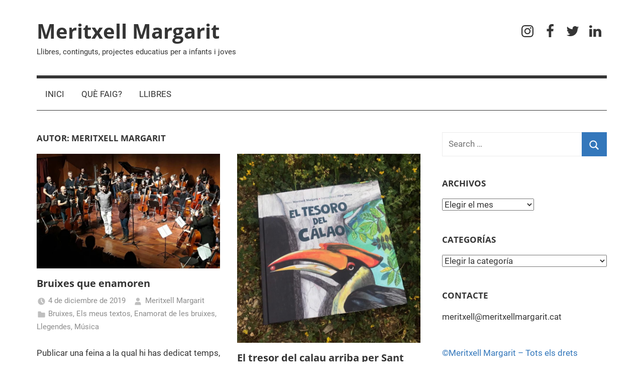

--- FILE ---
content_type: text/html; charset=UTF-8
request_url: http://meritxellmargarit.cat/index.php/author/meritxell-margarit-i-torras/
body_size: 10018
content:
<!DOCTYPE html>
<html lang="es">

<head>
<meta charset="UTF-8">
<meta name="viewport" content="width=device-width, initial-scale=1">
<link rel="profile" href="http://gmpg.org/xfn/11">

<title>Meritxell Margarit &#8211; Meritxell Margarit</title>
<link rel='dns-prefetch' href='//s.w.org' />
<link rel="alternate" type="application/rss+xml" title="Meritxell Margarit &raquo; Feed" href="http://meritxellmargarit.cat/index.php/feed/" />
<link rel="alternate" type="application/rss+xml" title="Meritxell Margarit &raquo; Feed de los comentarios" href="http://meritxellmargarit.cat/index.php/comments/feed/" />
<link rel="alternate" type="application/rss+xml" title="Meritxell Margarit &raquo; Feed de entradas de Meritxell Margarit" href="http://meritxellmargarit.cat/index.php/author/meritxell-margarit-i-torras/feed/" />
		<script type="text/javascript">
			window._wpemojiSettings = {"baseUrl":"https:\/\/s.w.org\/images\/core\/emoji\/13.0.0\/72x72\/","ext":".png","svgUrl":"https:\/\/s.w.org\/images\/core\/emoji\/13.0.0\/svg\/","svgExt":".svg","source":{"concatemoji":"http:\/\/meritxellmargarit.cat\/wp-includes\/js\/wp-emoji-release.min.js?ver=5.5.15"}};
			!function(e,a,t){var n,r,o,i=a.createElement("canvas"),p=i.getContext&&i.getContext("2d");function s(e,t){var a=String.fromCharCode;p.clearRect(0,0,i.width,i.height),p.fillText(a.apply(this,e),0,0);e=i.toDataURL();return p.clearRect(0,0,i.width,i.height),p.fillText(a.apply(this,t),0,0),e===i.toDataURL()}function c(e){var t=a.createElement("script");t.src=e,t.defer=t.type="text/javascript",a.getElementsByTagName("head")[0].appendChild(t)}for(o=Array("flag","emoji"),t.supports={everything:!0,everythingExceptFlag:!0},r=0;r<o.length;r++)t.supports[o[r]]=function(e){if(!p||!p.fillText)return!1;switch(p.textBaseline="top",p.font="600 32px Arial",e){case"flag":return s([127987,65039,8205,9895,65039],[127987,65039,8203,9895,65039])?!1:!s([55356,56826,55356,56819],[55356,56826,8203,55356,56819])&&!s([55356,57332,56128,56423,56128,56418,56128,56421,56128,56430,56128,56423,56128,56447],[55356,57332,8203,56128,56423,8203,56128,56418,8203,56128,56421,8203,56128,56430,8203,56128,56423,8203,56128,56447]);case"emoji":return!s([55357,56424,8205,55356,57212],[55357,56424,8203,55356,57212])}return!1}(o[r]),t.supports.everything=t.supports.everything&&t.supports[o[r]],"flag"!==o[r]&&(t.supports.everythingExceptFlag=t.supports.everythingExceptFlag&&t.supports[o[r]]);t.supports.everythingExceptFlag=t.supports.everythingExceptFlag&&!t.supports.flag,t.DOMReady=!1,t.readyCallback=function(){t.DOMReady=!0},t.supports.everything||(n=function(){t.readyCallback()},a.addEventListener?(a.addEventListener("DOMContentLoaded",n,!1),e.addEventListener("load",n,!1)):(e.attachEvent("onload",n),a.attachEvent("onreadystatechange",function(){"complete"===a.readyState&&t.readyCallback()})),(n=t.source||{}).concatemoji?c(n.concatemoji):n.wpemoji&&n.twemoji&&(c(n.twemoji),c(n.wpemoji)))}(window,document,window._wpemojiSettings);
		</script>
		<style type="text/css">
img.wp-smiley,
img.emoji {
	display: inline !important;
	border: none !important;
	box-shadow: none !important;
	height: 1em !important;
	width: 1em !important;
	margin: 0 .07em !important;
	vertical-align: -0.1em !important;
	background: none !important;
	padding: 0 !important;
}
</style>
	<link rel='stylesheet' id='mercia-custom-fonts-css'  href='http://meritxellmargarit.cat/wp-content/themes/mercia/assets/css/custom-fonts.css?ver=20180413' type='text/css' media='all' />
<link rel='stylesheet' id='wp-block-library-css'  href='http://meritxellmargarit.cat/wp-includes/css/dist/block-library/style.min.css?ver=5.5.15' type='text/css' media='all' />
<link rel='stylesheet' id='mercia-stylesheet-css'  href='http://meritxellmargarit.cat/wp-content/themes/mercia/style.css?ver=1.7.1' type='text/css' media='all' />
<script type='text/javascript' src='http://meritxellmargarit.cat/wp-includes/js/jquery/jquery.js?ver=1.12.4-wp' id='jquery-core-js'></script>
<script type='text/javascript' src='http://meritxellmargarit.cat/wp-content/themes/mercia/assets/js/svgxuse.min.js?ver=1.2.6' id='svgxuse-js'></script>
<link rel="https://api.w.org/" href="http://meritxellmargarit.cat/index.php/wp-json/" /><link rel="alternate" type="application/json" href="http://meritxellmargarit.cat/index.php/wp-json/wp/v2/users/2" /><link rel="EditURI" type="application/rsd+xml" title="RSD" href="http://meritxellmargarit.cat/xmlrpc.php?rsd" />
<link rel="wlwmanifest" type="application/wlwmanifest+xml" href="http://meritxellmargarit.cat/wp-includes/wlwmanifest.xml" /> 
<meta name="generator" content="WordPress 5.5.15" />
<link rel="icon" href="http://meritxellmargarit.cat/wp-content/uploads/2020/07/cropped-5504af30-ebd8-473f-bb1a-4e1ba9c56013-2-5-32x32.jpg" sizes="32x32" />
<link rel="icon" href="http://meritxellmargarit.cat/wp-content/uploads/2020/07/cropped-5504af30-ebd8-473f-bb1a-4e1ba9c56013-2-5-192x192.jpg" sizes="192x192" />
<link rel="apple-touch-icon" href="http://meritxellmargarit.cat/wp-content/uploads/2020/07/cropped-5504af30-ebd8-473f-bb1a-4e1ba9c56013-2-5-180x180.jpg" />
<meta name="msapplication-TileImage" content="http://meritxellmargarit.cat/wp-content/uploads/2020/07/cropped-5504af30-ebd8-473f-bb1a-4e1ba9c56013-2-5-270x270.jpg" />
</head>

<body class="archive author author-meritxell-margarit-i-torras author-2 wp-embed-responsive blog-grid-layout">

	<a class="skip-link screen-reader-text" href="#content">Skip to content</a>

	
	<div id="page" class="hfeed site">

		
		<header id="masthead" class="site-header clearfix" role="banner">

			<div class="header-main container clearfix">

				<div id="logo" class="site-branding clearfix">

										
			<p class="site-title"><a href="http://meritxellmargarit.cat/" rel="home">Meritxell Margarit</a></p>

							
			<p class="site-description">Llibres, continguts, projectes educatius per a infants i joves</p>

		
				</div><!-- .site-branding -->

				
	<div id="header-social-icons" class="header-social-menu mercia-social-menu clearfix">

		<ul id="menu-icones-socials" class="social-icons-menu"><li id="menu-item-253" class="menu-item menu-item-type-custom menu-item-object-custom menu-item-253"><a href="https://www.instagram.com/meritxell_margarit/"><span class="screen-reader-text">Instagram</span><svg class="icon icon-instagram" aria-hidden="true" role="img"> <use xlink:href="http://meritxellmargarit.cat/wp-content/themes/mercia/assets/icons/social-icons.svg#icon-instagram"></use> </svg></a></li>
<li id="menu-item-254" class="menu-item menu-item-type-custom menu-item-object-custom menu-item-254"><a href="https://www.facebook.com/meritxellmargaritbooks"><span class="screen-reader-text">Facebook</span><svg class="icon icon-facebook" aria-hidden="true" role="img"> <use xlink:href="http://meritxellmargarit.cat/wp-content/themes/mercia/assets/icons/social-icons.svg#icon-facebook"></use> </svg></a></li>
<li id="menu-item-255" class="menu-item menu-item-type-custom menu-item-object-custom menu-item-255"><a href="https://twitter.com/mmargarit"><span class="screen-reader-text">twitter</span><svg class="icon icon-twitter" aria-hidden="true" role="img"> <use xlink:href="http://meritxellmargarit.cat/wp-content/themes/mercia/assets/icons/social-icons.svg#icon-twitter"></use> </svg></a></li>
<li id="menu-item-256" class="menu-item menu-item-type-custom menu-item-object-custom menu-item-256"><a href="https://www.linkedin.com/in/meritxellmargarit/"><span class="screen-reader-text">Linkedin</span><svg class="icon icon-linkedin" aria-hidden="true" role="img"> <use xlink:href="http://meritxellmargarit.cat/wp-content/themes/mercia/assets/icons/social-icons.svg#icon-linkedin"></use> </svg></a></li>
</ul>
	</div>


			</div><!-- .header-main -->

			

	<div id="main-navigation-wrap" class="primary-navigation-wrap">

		
		<button class="primary-menu-toggle menu-toggle" aria-controls="primary-menu" aria-expanded="false">
			<svg class="icon icon-menu" aria-hidden="true" role="img"> <use xlink:href="http://meritxellmargarit.cat/wp-content/themes/mercia/assets/icons/genericons-neue.svg#menu"></use> </svg><svg class="icon icon-close" aria-hidden="true" role="img"> <use xlink:href="http://meritxellmargarit.cat/wp-content/themes/mercia/assets/icons/genericons-neue.svg#close"></use> </svg>			<span class="menu-toggle-text">Menu</span>
		</button>

		<div class="primary-navigation">

			<nav id="site-navigation" class="main-navigation" role="navigation" aria-label="Primary Menu">

				<ul id="primary-menu" class="menu"><li id="menu-item-259" class="menu-item menu-item-type-custom menu-item-object-custom menu-item-home menu-item-259"><a href="http://meritxellmargarit.cat">INICI</a></li>
<li id="menu-item-258" class="menu-item menu-item-type-post_type menu-item-object-page menu-item-258"><a href="http://meritxellmargarit.cat/index.php/que-faig/">QUÈ FAIG?</a></li>
<li id="menu-item-257" class="menu-item menu-item-type-post_type menu-item-object-page menu-item-257"><a href="http://meritxellmargarit.cat/index.php/llibres/">LLIBRES</a></li>
</ul>			</nav><!-- #site-navigation -->

		</div><!-- .primary-navigation -->

	</div>



		</header><!-- #masthead -->

		
	<div id="content" class="site-content container clearfix">

		<section id="primary" class="content-archive content-area">
			<main id="main" class="site-main" role="main">

			
				<header class="page-header">

					<h1 class="archive-title">Autor: <span>Meritxell Margarit</span></h1>					
				</header><!-- .page-header -->

				<div class="post-wrapper">

				
<article id="post-14" class="post-14 post type-post status-publish format-standard has-post-thumbnail hentry category-bruixes category-els-meus-textos category-enamorat-de-les-bruixes category-llegendes category-musica">

	
			<div class="post-image">
				<a class="wp-post-image-link" href="http://meritxellmargarit.cat/index.php/2019/12/04/bruixes-que-enamoren/" rel="bookmark">
					<img width="840" height="525" src="http://meritxellmargarit.cat/wp-content/uploads/2019/12/74352877_10158152078366535_5277768779554619392_o-840x525.jpg" class="attachment-post-thumbnail size-post-thumbnail wp-post-image" alt="" loading="lazy" srcset="http://meritxellmargarit.cat/wp-content/uploads/2019/12/74352877_10158152078366535_5277768779554619392_o-840x525.jpg 840w, http://meritxellmargarit.cat/wp-content/uploads/2019/12/74352877_10158152078366535_5277768779554619392_o-200x125.jpg 200w, http://meritxellmargarit.cat/wp-content/uploads/2019/12/74352877_10158152078366535_5277768779554619392_o-440x275.jpg 440w" sizes="(max-width: 840px) 100vw, 840px" />				</a>
			</div>

		
	<div class="post-content">

		<header class="entry-header">

			<h2 class="entry-title"><a href="http://meritxellmargarit.cat/index.php/2019/12/04/bruixes-que-enamoren/" rel="bookmark">Bruixes que enamoren</a></h2>
			<div class="entry-meta"><span class="meta-date"><svg class="icon icon-time" aria-hidden="true" role="img"> <use xlink:href="http://meritxellmargarit.cat/wp-content/themes/mercia/assets/icons/genericons-neue.svg#time"></use> </svg><a href="http://meritxellmargarit.cat/index.php/2019/12/04/bruixes-que-enamoren/" title="18:00" rel="bookmark"><time class="entry-date published updated" datetime="2019-12-04T18:00:00+00:00">4 de diciembre de 2019</time></a></span><span class="meta-author"> <svg class="icon icon-user" aria-hidden="true" role="img"> <use xlink:href="http://meritxellmargarit.cat/wp-content/themes/mercia/assets/icons/genericons-neue.svg#user"></use> </svg><span class="author vcard"><a class="url fn n" href="http://meritxellmargarit.cat/index.php/author/meritxell-margarit-i-torras/" title="View all posts by Meritxell Margarit" rel="author">Meritxell Margarit</a></span></span><span class="meta-category"> <svg class="icon icon-category" aria-hidden="true" role="img"> <use xlink:href="http://meritxellmargarit.cat/wp-content/themes/mercia/assets/icons/genericons-neue.svg#category"></use> </svg><a href="http://meritxellmargarit.cat/index.php/category/bruixes/" rel="category tag">Bruixes</a>, <a href="http://meritxellmargarit.cat/index.php/category/els-meus-textos/" rel="category tag">Els meus textos</a>, <a href="http://meritxellmargarit.cat/index.php/category/enamorat-de-les-bruixes/" rel="category tag">Enamorat de les bruixes</a>, <a href="http://meritxellmargarit.cat/index.php/category/llegendes/" rel="category tag">Llegendes</a>, <a href="http://meritxellmargarit.cat/index.php/category/musica/" rel="category tag">Música</a></span></div>
		</header><!-- .entry-header -->

		<div class="entry-content entry-excerpt clearfix">
			<p>Publicar una feina a la qual hi has dedicat temps, esforç i il·lusió sempre omple. És com si t&#8217;haguessis empassat un núvol de satisfacció, que eixampla les parets abdominals sense embafar. I et fa sentir</p>
			
			<a href="http://meritxellmargarit.cat/index.php/2019/12/04/bruixes-que-enamoren/" class="more-link">Continue reading</a>

				</div><!-- .entry-content -->

	</div>

</article>

<article id="post-16" class="post-16 post type-post status-publish format-standard has-post-thumbnail hentry category-animals category-calau-bicorne category-el-meu-millor-no-amic category-el-tresor-del-calau category-el-viatge-de-lunai category-els-meus-llibres category-natura">

	
			<div class="post-image">
				<a class="wp-post-image-link" href="http://meritxellmargarit.cat/index.php/2019/05/21/el-tresor-del-calau-arriba-per-sant-jordi/" rel="bookmark">
					<img width="509" height="525" src="http://meritxellmargarit.cat/wp-content/uploads/2019/05/95086f91-7c4f-4868-b436-9afb21bf5d27.jpg" class="attachment-post-thumbnail size-post-thumbnail wp-post-image" alt="" loading="lazy" srcset="http://meritxellmargarit.cat/wp-content/uploads/2019/05/95086f91-7c4f-4868-b436-9afb21bf5d27.jpg 993w, http://meritxellmargarit.cat/wp-content/uploads/2019/05/95086f91-7c4f-4868-b436-9afb21bf5d27-291x300.jpg 291w, http://meritxellmargarit.cat/wp-content/uploads/2019/05/95086f91-7c4f-4868-b436-9afb21bf5d27-768x792.jpg 768w" sizes="(max-width: 509px) 100vw, 509px" />				</a>
			</div>

		
	<div class="post-content">

		<header class="entry-header">

			<h2 class="entry-title"><a href="http://meritxellmargarit.cat/index.php/2019/05/21/el-tresor-del-calau-arriba-per-sant-jordi/" rel="bookmark">El tresor del calau arriba per Sant Jordi</a></h2>
			<div class="entry-meta"><span class="meta-date"><svg class="icon icon-time" aria-hidden="true" role="img"> <use xlink:href="http://meritxellmargarit.cat/wp-content/themes/mercia/assets/icons/genericons-neue.svg#time"></use> </svg><a href="http://meritxellmargarit.cat/index.php/2019/05/21/el-tresor-del-calau-arriba-per-sant-jordi/" title="17:54" rel="bookmark"><time class="entry-date published updated" datetime="2019-05-21T17:54:00+00:00">21 de mayo de 2019</time></a></span><span class="meta-author"> <svg class="icon icon-user" aria-hidden="true" role="img"> <use xlink:href="http://meritxellmargarit.cat/wp-content/themes/mercia/assets/icons/genericons-neue.svg#user"></use> </svg><span class="author vcard"><a class="url fn n" href="http://meritxellmargarit.cat/index.php/author/meritxell-margarit-i-torras/" title="View all posts by Meritxell Margarit" rel="author">Meritxell Margarit</a></span></span><span class="meta-category"> <svg class="icon icon-category" aria-hidden="true" role="img"> <use xlink:href="http://meritxellmargarit.cat/wp-content/themes/mercia/assets/icons/genericons-neue.svg#category"></use> </svg><a href="http://meritxellmargarit.cat/index.php/category/animals/" rel="category tag">Animals</a>, <a href="http://meritxellmargarit.cat/index.php/category/calau-bicorne/" rel="category tag">Calau bicorne</a>, <a href="http://meritxellmargarit.cat/index.php/category/el-meu-millor-no-amic/" rel="category tag">El meu millor no amic</a>, <a href="http://meritxellmargarit.cat/index.php/category/el-tresor-del-calau/" rel="category tag">El tresor del calau</a>, <a href="http://meritxellmargarit.cat/index.php/category/el-viatge-de-lunai/" rel="category tag">El viatge de l'Unai</a>, <a href="http://meritxellmargarit.cat/index.php/category/els-meus-llibres/" rel="category tag">Els meus llibres</a>, <a href="http://meritxellmargarit.cat/index.php/category/natura/" rel="category tag">Natura</a></span></div>
		</header><!-- .entry-header -->

		<div class="entry-content entry-excerpt clearfix">
			<p>  Fa dies que el tenim entre nosaltres. El tresor del calau va sortir d&#8217;impremta pocs dies abans de Sant Jordi. De fet, tan poc abans que vam arribar a témer que no el tindríem</p>
			
			<a href="http://meritxellmargarit.cat/index.php/2019/05/21/el-tresor-del-calau-arriba-per-sant-jordi/" class="more-link">Continue reading</a>

				</div><!-- .entry-content -->

	</div>

</article>

<article id="post-17" class="post-17 post type-post status-publish format-standard has-post-thumbnail hentry category-amaia category-arbres category-banyoles category-educacio-mediambiental category-jocs category-laventura-daprendre category-natura">

	
			<div class="post-image">
				<a class="wp-post-image-link" href="http://meritxellmargarit.cat/index.php/2019/04/15/el-missatge-dels-arbres/" rel="bookmark">
					<img width="700" height="525" src="http://meritxellmargarit.cat/wp-content/uploads/2019/04/Elmissatgedelsarbres2.jpg" class="attachment-post-thumbnail size-post-thumbnail wp-post-image" alt="" loading="lazy" srcset="http://meritxellmargarit.cat/wp-content/uploads/2019/04/Elmissatgedelsarbres2.jpg 1024w, http://meritxellmargarit.cat/wp-content/uploads/2019/04/Elmissatgedelsarbres2-300x225.jpg 300w, http://meritxellmargarit.cat/wp-content/uploads/2019/04/Elmissatgedelsarbres2-768x576.jpg 768w" sizes="(max-width: 700px) 100vw, 700px" />				</a>
			</div>

		
	<div class="post-content">

		<header class="entry-header">

			<h2 class="entry-title"><a href="http://meritxellmargarit.cat/index.php/2019/04/15/el-missatge-dels-arbres/" rel="bookmark">El missatge dels arbres</a></h2>
			<div class="entry-meta"><span class="meta-date"><svg class="icon icon-time" aria-hidden="true" role="img"> <use xlink:href="http://meritxellmargarit.cat/wp-content/themes/mercia/assets/icons/genericons-neue.svg#time"></use> </svg><a href="http://meritxellmargarit.cat/index.php/2019/04/15/el-missatge-dels-arbres/" title="18:07" rel="bookmark"><time class="entry-date published updated" datetime="2019-04-15T18:07:00+00:00">15 de abril de 2019</time></a></span><span class="meta-author"> <svg class="icon icon-user" aria-hidden="true" role="img"> <use xlink:href="http://meritxellmargarit.cat/wp-content/themes/mercia/assets/icons/genericons-neue.svg#user"></use> </svg><span class="author vcard"><a class="url fn n" href="http://meritxellmargarit.cat/index.php/author/meritxell-margarit-i-torras/" title="View all posts by Meritxell Margarit" rel="author">Meritxell Margarit</a></span></span><span class="meta-category"> <svg class="icon icon-category" aria-hidden="true" role="img"> <use xlink:href="http://meritxellmargarit.cat/wp-content/themes/mercia/assets/icons/genericons-neue.svg#category"></use> </svg><a href="http://meritxellmargarit.cat/index.php/category/amaia/" rel="category tag">Amaia</a>, <a href="http://meritxellmargarit.cat/index.php/category/arbres/" rel="category tag">Arbres</a>, <a href="http://meritxellmargarit.cat/index.php/category/banyoles/" rel="category tag">Banyoles</a>, <a href="http://meritxellmargarit.cat/index.php/category/educacio-mediambiental/" rel="category tag">Educació mediambiental</a>, <a href="http://meritxellmargarit.cat/index.php/category/jocs/" rel="category tag">Jocs</a>, <a href="http://meritxellmargarit.cat/index.php/category/laventura-daprendre/" rel="category tag">L'aventura d'aprendre</a>, <a href="http://meritxellmargarit.cat/index.php/category/natura/" rel="category tag">Natura</a></span></div>
		</header><!-- .entry-header -->

		<div class="entry-content entry-excerpt clearfix">
			<p>Avui, surto a passejar amb l’Amaia i un parell d’amics, la Carla i l’Eloi, que tenen vuit anys, com ella. Els tres caminen atents als senyals de l’entorn. La primavera acabada d’estrenar ens obsequia amb</p>
			
			<a href="http://meritxellmargarit.cat/index.php/2019/04/15/el-missatge-dels-arbres/" class="more-link">Continue reading</a>

				</div><!-- .entry-content -->

	</div>

</article>

<article id="post-18" class="post-18 post type-post status-publish format-standard has-post-thumbnail hentry category-animals category-calau-bicorne category-el-meu-millor-no-amic category-el-tresor-del-calau category-el-viatge-de-lunai category-els-meus-llibres category-natura">

	
			<div class="post-image">
				<a class="wp-post-image-link" href="http://meritxellmargarit.cat/index.php/2019/02/02/el-tresor-del-calau/" rel="bookmark">
					<img width="840" height="474" src="http://meritxellmargarit.cat/wp-content/uploads/2019/02/Banner_calau_Cat.jpeg" class="attachment-post-thumbnail size-post-thumbnail wp-post-image" alt="" loading="lazy" srcset="http://meritxellmargarit.cat/wp-content/uploads/2019/02/Banner_calau_Cat.jpeg 940w, http://meritxellmargarit.cat/wp-content/uploads/2019/02/Banner_calau_Cat-300x169.jpeg 300w, http://meritxellmargarit.cat/wp-content/uploads/2019/02/Banner_calau_Cat-768x433.jpeg 768w" sizes="(max-width: 840px) 100vw, 840px" />				</a>
			</div>

		
	<div class="post-content">

		<header class="entry-header">

			<h2 class="entry-title"><a href="http://meritxellmargarit.cat/index.php/2019/02/02/el-tresor-del-calau/" rel="bookmark">El tresor del calau</a></h2>
			<div class="entry-meta"><span class="meta-date"><svg class="icon icon-time" aria-hidden="true" role="img"> <use xlink:href="http://meritxellmargarit.cat/wp-content/themes/mercia/assets/icons/genericons-neue.svg#time"></use> </svg><a href="http://meritxellmargarit.cat/index.php/2019/02/02/el-tresor-del-calau/" title="10:05" rel="bookmark"><time class="entry-date published updated" datetime="2019-02-02T10:05:00+00:00">2 de febrero de 2019</time></a></span><span class="meta-author"> <svg class="icon icon-user" aria-hidden="true" role="img"> <use xlink:href="http://meritxellmargarit.cat/wp-content/themes/mercia/assets/icons/genericons-neue.svg#user"></use> </svg><span class="author vcard"><a class="url fn n" href="http://meritxellmargarit.cat/index.php/author/meritxell-margarit-i-torras/" title="View all posts by Meritxell Margarit" rel="author">Meritxell Margarit</a></span></span><span class="meta-category"> <svg class="icon icon-category" aria-hidden="true" role="img"> <use xlink:href="http://meritxellmargarit.cat/wp-content/themes/mercia/assets/icons/genericons-neue.svg#category"></use> </svg><a href="http://meritxellmargarit.cat/index.php/category/animals/" rel="category tag">Animals</a>, <a href="http://meritxellmargarit.cat/index.php/category/calau-bicorne/" rel="category tag">Calau bicorne</a>, <a href="http://meritxellmargarit.cat/index.php/category/el-meu-millor-no-amic/" rel="category tag">El meu millor no amic</a>, <a href="http://meritxellmargarit.cat/index.php/category/el-tresor-del-calau/" rel="category tag">El tresor del calau</a>, <a href="http://meritxellmargarit.cat/index.php/category/el-viatge-de-lunai/" rel="category tag">El viatge de l'Unai</a>, <a href="http://meritxellmargarit.cat/index.php/category/els-meus-llibres/" rel="category tag">Els meus llibres</a>, <a href="http://meritxellmargarit.cat/index.php/category/natura/" rel="category tag">Natura</a></span></div>
		</header><!-- .entry-header -->

		<div class="entry-content entry-excerpt clearfix">
			<p>    Després d&#8217;un any i poc més d&#8217;haver presentat El meu millor no amic (amb il·lustracions de Marc Currià), llancem una campanya per poder publicar El tresor del calau. Es tracta del segon volum</p>
			
			<a href="http://meritxellmargarit.cat/index.php/2019/02/02/el-tresor-del-calau/" class="more-link">Continue reading</a>

				</div><!-- .entry-content -->

	</div>

</article>

<article id="post-19" class="post-19 post type-post status-publish format-standard has-post-thumbnail hentry category-amaia category-essers-mitologics category-laventura-daprendre category-land-art category-natura">

	
			<div class="post-image">
				<a class="wp-post-image-link" href="http://meritxellmargarit.cat/index.php/2018/11/13/fades-i-land-art-al-bosc-de-les-estunes/" rel="bookmark">
					<img width="840" height="473" src="http://meritxellmargarit.cat/wp-content/uploads/2018/11/thumbnail-3.jpeg" class="attachment-post-thumbnail size-post-thumbnail wp-post-image" alt="" loading="lazy" srcset="http://meritxellmargarit.cat/wp-content/uploads/2018/11/thumbnail-3.jpeg 1024w, http://meritxellmargarit.cat/wp-content/uploads/2018/11/thumbnail-3-300x169.jpeg 300w, http://meritxellmargarit.cat/wp-content/uploads/2018/11/thumbnail-3-768x432.jpeg 768w" sizes="(max-width: 840px) 100vw, 840px" />				</a>
			</div>

		
	<div class="post-content">

		<header class="entry-header">

			<h2 class="entry-title"><a href="http://meritxellmargarit.cat/index.php/2018/11/13/fades-i-land-art-al-bosc-de-les-estunes/" rel="bookmark">Fades i &#8216;land art&#8217; al bosc de les Estunes</a></h2>
			<div class="entry-meta"><span class="meta-date"><svg class="icon icon-time" aria-hidden="true" role="img"> <use xlink:href="http://meritxellmargarit.cat/wp-content/themes/mercia/assets/icons/genericons-neue.svg#time"></use> </svg><a href="http://meritxellmargarit.cat/index.php/2018/11/13/fades-i-land-art-al-bosc-de-les-estunes/" title="13:11" rel="bookmark"><time class="entry-date published updated" datetime="2018-11-13T13:11:00+00:00">13 de noviembre de 2018</time></a></span><span class="meta-author"> <svg class="icon icon-user" aria-hidden="true" role="img"> <use xlink:href="http://meritxellmargarit.cat/wp-content/themes/mercia/assets/icons/genericons-neue.svg#user"></use> </svg><span class="author vcard"><a class="url fn n" href="http://meritxellmargarit.cat/index.php/author/meritxell-margarit-i-torras/" title="View all posts by Meritxell Margarit" rel="author">Meritxell Margarit</a></span></span><span class="meta-category"> <svg class="icon icon-category" aria-hidden="true" role="img"> <use xlink:href="http://meritxellmargarit.cat/wp-content/themes/mercia/assets/icons/genericons-neue.svg#category"></use> </svg><a href="http://meritxellmargarit.cat/index.php/category/amaia/" rel="category tag">Amaia</a>, <a href="http://meritxellmargarit.cat/index.php/category/essers-mitologics/" rel="category tag">Éssers mitològics</a>, <a href="http://meritxellmargarit.cat/index.php/category/laventura-daprendre/" rel="category tag">L'aventura d'aprendre</a>, <a href="http://meritxellmargarit.cat/index.php/category/land-art/" rel="category tag">Land art</a>, <a href="http://meritxellmargarit.cat/index.php/category/natura/" rel="category tag">Natura</a></span></div>
		</header><!-- .entry-header -->

		<div class="entry-content entry-excerpt clearfix">
			<p>Aquest any, per sant Martí, arriba l&#8217;estiuet que promet la meteorologia popular. A l&#8217;Amaia, li falta temps per posar-se samarreta i pantalons curts. Quan sortim al carrer, contrasta amb els vianants que, fent cas al</p>
			
			<a href="http://meritxellmargarit.cat/index.php/2018/11/13/fades-i-land-art-al-bosc-de-les-estunes/" class="more-link">Continue reading</a>

				</div><!-- .entry-content -->

	</div>

</article>

<article id="post-20" class="post-20 post type-post status-publish format-standard has-post-thumbnail hentry category-club-de-lectura category-eloy-moreno category-literatura-infantil-i-juvenil category-ressenya">

	
			<div class="post-image">
				<a class="wp-post-image-link" href="http://meritxellmargarit.cat/index.php/2018/10/17/invisible/" rel="bookmark">
					<img width="345" height="525" src="http://meritxellmargarit.cat/wp-content/uploads/2018/10/71LP7Mmt2rL.jpg" class="attachment-post-thumbnail size-post-thumbnail wp-post-image" alt="" loading="lazy" srcset="http://meritxellmargarit.cat/wp-content/uploads/2018/10/71LP7Mmt2rL.jpg 673w, http://meritxellmargarit.cat/wp-content/uploads/2018/10/71LP7Mmt2rL-197x300.jpg 197w" sizes="(max-width: 345px) 100vw, 345px" />				</a>
			</div>

		
	<div class="post-content">

		<header class="entry-header">

			<h2 class="entry-title"><a href="http://meritxellmargarit.cat/index.php/2018/10/17/invisible/" rel="bookmark">Invisible</a></h2>
			<div class="entry-meta"><span class="meta-date"><svg class="icon icon-time" aria-hidden="true" role="img"> <use xlink:href="http://meritxellmargarit.cat/wp-content/themes/mercia/assets/icons/genericons-neue.svg#time"></use> </svg><a href="http://meritxellmargarit.cat/index.php/2018/10/17/invisible/" title="11:16" rel="bookmark"><time class="entry-date published updated" datetime="2018-10-17T11:16:00+00:00">17 de octubre de 2018</time></a></span><span class="meta-author"> <svg class="icon icon-user" aria-hidden="true" role="img"> <use xlink:href="http://meritxellmargarit.cat/wp-content/themes/mercia/assets/icons/genericons-neue.svg#user"></use> </svg><span class="author vcard"><a class="url fn n" href="http://meritxellmargarit.cat/index.php/author/meritxell-margarit-i-torras/" title="View all posts by Meritxell Margarit" rel="author">Meritxell Margarit</a></span></span><span class="meta-category"> <svg class="icon icon-category" aria-hidden="true" role="img"> <use xlink:href="http://meritxellmargarit.cat/wp-content/themes/mercia/assets/icons/genericons-neue.svg#category"></use> </svg><a href="http://meritxellmargarit.cat/index.php/category/club-de-lectura/" rel="category tag">Club de Lectura</a>, <a href="http://meritxellmargarit.cat/index.php/category/eloy-moreno/" rel="category tag">Eloy Moreno</a>, <a href="http://meritxellmargarit.cat/index.php/category/literatura-infantil-i-juvenil/" rel="category tag">Literatura infantil i juvenil</a>, <a href="http://meritxellmargarit.cat/index.php/category/ressenya/" rel="category tag">Ressenya</a></span></div>
		</header><!-- .entry-header -->

		<div class="entry-content entry-excerpt clearfix">
			<p>    Invisible, d&#8217;Eloy Moreno (Nube de Tinta, 2018).   Totes les ressenyes que he llegit d&#8217;aquest llibre no diuen de què va perquè no volen fer &#8216;spoiler&#8217;. Aquesta novel·la té una estructura de tipus</p>
			
			<a href="http://meritxellmargarit.cat/index.php/2018/10/17/invisible/" class="more-link">Continue reading</a>

				</div><!-- .entry-content -->

	</div>

</article>

<article id="post-21" class="post-21 post type-post status-publish format-standard has-post-thumbnail hentry category-amaia category-joguines category-laventura-daprendre category-natura category-pere-calders">

	
			<div class="post-image">
				<a class="wp-post-image-link" href="http://meritxellmargarit.cat/index.php/2018/09/12/el-bobby-la-jessie-i-la-barqueta-de-lavi/" rel="bookmark">
					<img width="700" height="525" src="http://meritxellmargarit.cat/wp-content/uploads/2018/09/thumbnail-5.jpeg" class="attachment-post-thumbnail size-post-thumbnail wp-post-image" alt="" loading="lazy" srcset="http://meritxellmargarit.cat/wp-content/uploads/2018/09/thumbnail-5.jpeg 1024w, http://meritxellmargarit.cat/wp-content/uploads/2018/09/thumbnail-5-300x225.jpeg 300w, http://meritxellmargarit.cat/wp-content/uploads/2018/09/thumbnail-5-768x576.jpeg 768w" sizes="(max-width: 700px) 100vw, 700px" />				</a>
			</div>

		
	<div class="post-content">

		<header class="entry-header">

			<h2 class="entry-title"><a href="http://meritxellmargarit.cat/index.php/2018/09/12/el-bobby-la-jessie-i-la-barqueta-de-lavi/" rel="bookmark">El Bobby, la Jessie i la barqueta de l&#8217;avi</a></h2>
			<div class="entry-meta"><span class="meta-date"><svg class="icon icon-time" aria-hidden="true" role="img"> <use xlink:href="http://meritxellmargarit.cat/wp-content/themes/mercia/assets/icons/genericons-neue.svg#time"></use> </svg><a href="http://meritxellmargarit.cat/index.php/2018/09/12/el-bobby-la-jessie-i-la-barqueta-de-lavi/" title="12:12" rel="bookmark"><time class="entry-date published updated" datetime="2018-09-12T12:12:00+00:00">12 de septiembre de 2018</time></a></span><span class="meta-author"> <svg class="icon icon-user" aria-hidden="true" role="img"> <use xlink:href="http://meritxellmargarit.cat/wp-content/themes/mercia/assets/icons/genericons-neue.svg#user"></use> </svg><span class="author vcard"><a class="url fn n" href="http://meritxellmargarit.cat/index.php/author/meritxell-margarit-i-torras/" title="View all posts by Meritxell Margarit" rel="author">Meritxell Margarit</a></span></span><span class="meta-category"> <svg class="icon icon-category" aria-hidden="true" role="img"> <use xlink:href="http://meritxellmargarit.cat/wp-content/themes/mercia/assets/icons/genericons-neue.svg#category"></use> </svg><a href="http://meritxellmargarit.cat/index.php/category/amaia/" rel="category tag">Amaia</a>, <a href="http://meritxellmargarit.cat/index.php/category/joguines/" rel="category tag">Joguines</a>, <a href="http://meritxellmargarit.cat/index.php/category/laventura-daprendre/" rel="category tag">L'aventura d'aprendre</a>, <a href="http://meritxellmargarit.cat/index.php/category/natura/" rel="category tag">Natura</a>, <a href="http://meritxellmargarit.cat/index.php/category/pere-calders/" rel="category tag">Pere Calders</a></span></div>
		</header><!-- .entry-header -->

		<div class="entry-content entry-excerpt clearfix">
			<p>Ahir, que vam sortir a buscar figues, l&#8217;Amaia va tornar a quedar convençuda que la natura, si sabem mirar-la i escoltar-la, ens proveeix. Sota l&#8217;ombra generosa de les figueres vam cantar cançons de Nadal com</p>
			
			<a href="http://meritxellmargarit.cat/index.php/2018/09/12/el-bobby-la-jessie-i-la-barqueta-de-lavi/" class="more-link">Continue reading</a>

				</div><!-- .entry-content -->

	</div>

</article>

<article id="post-22" class="post-22 post type-post status-publish format-standard has-post-thumbnail hentry category-animals category-educacio-mediambiental category-el-viatge-de-lunai category-infancia category-natura">

	
			<div class="post-image">
				<a class="wp-post-image-link" href="http://meritxellmargarit.cat/index.php/2018/08/22/educacio-mediambiental-per-a-tothom-una-necessitat-vital/" rel="bookmark">
					<img width="700" height="525" src="http://meritxellmargarit.cat/wp-content/uploads/2018/08/thumbnail-1.jpeg" class="attachment-post-thumbnail size-post-thumbnail wp-post-image" alt="" loading="lazy" srcset="http://meritxellmargarit.cat/wp-content/uploads/2018/08/thumbnail-1.jpeg 1024w, http://meritxellmargarit.cat/wp-content/uploads/2018/08/thumbnail-1-300x225.jpeg 300w, http://meritxellmargarit.cat/wp-content/uploads/2018/08/thumbnail-1-768x576.jpeg 768w" sizes="(max-width: 700px) 100vw, 700px" />				</a>
			</div>

		
	<div class="post-content">

		<header class="entry-header">

			<h2 class="entry-title"><a href="http://meritxellmargarit.cat/index.php/2018/08/22/educacio-mediambiental-per-a-tothom-una-necessitat-vital/" rel="bookmark">Educació mediambiental per a tothom: una necessitat vital</a></h2>
			<div class="entry-meta"><span class="meta-date"><svg class="icon icon-time" aria-hidden="true" role="img"> <use xlink:href="http://meritxellmargarit.cat/wp-content/themes/mercia/assets/icons/genericons-neue.svg#time"></use> </svg><a href="http://meritxellmargarit.cat/index.php/2018/08/22/educacio-mediambiental-per-a-tothom-una-necessitat-vital/" title="14:29" rel="bookmark"><time class="entry-date published updated" datetime="2018-08-22T14:29:00+00:00">22 de agosto de 2018</time></a></span><span class="meta-author"> <svg class="icon icon-user" aria-hidden="true" role="img"> <use xlink:href="http://meritxellmargarit.cat/wp-content/themes/mercia/assets/icons/genericons-neue.svg#user"></use> </svg><span class="author vcard"><a class="url fn n" href="http://meritxellmargarit.cat/index.php/author/meritxell-margarit-i-torras/" title="View all posts by Meritxell Margarit" rel="author">Meritxell Margarit</a></span></span><span class="meta-category"> <svg class="icon icon-category" aria-hidden="true" role="img"> <use xlink:href="http://meritxellmargarit.cat/wp-content/themes/mercia/assets/icons/genericons-neue.svg#category"></use> </svg><a href="http://meritxellmargarit.cat/index.php/category/animals/" rel="category tag">Animals</a>, <a href="http://meritxellmargarit.cat/index.php/category/educacio-mediambiental/" rel="category tag">Educació mediambiental</a>, <a href="http://meritxellmargarit.cat/index.php/category/el-viatge-de-lunai/" rel="category tag">El viatge de l'Unai</a>, <a href="http://meritxellmargarit.cat/index.php/category/infancia/" rel="category tag">Infància</a>, <a href="http://meritxellmargarit.cat/index.php/category/natura/" rel="category tag">Natura</a></span></div>
		</header><!-- .entry-header -->

		<div class="entry-content entry-excerpt clearfix">
			<p>L’altre dia parlava d’educació ambiental amb algú, de com calia que els nens i les nenes d’avui rebessin una educació basada en el respecte a la natura i la preocupació pel medi ambient. Aquest algú</p>
			
			<a href="http://meritxellmargarit.cat/index.php/2018/08/22/educacio-mediambiental-per-a-tothom-una-necessitat-vital/" class="more-link">Continue reading</a>

				</div><!-- .entry-content -->

	</div>

</article>

<article id="post-25" class="post-25 post type-post status-publish format-standard has-post-thumbnail hentry category-amaia category-laventura-daprendre category-natura category-unai">

	
			<div class="post-image">
				<a class="wp-post-image-link" href="http://meritxellmargarit.cat/index.php/2018/05/22/la-provadora-de-ponts/" rel="bookmark">
					<img width="721" height="525" src="http://meritxellmargarit.cat/wp-content/uploads/2018/05/20180428_004713.jpg" class="attachment-post-thumbnail size-post-thumbnail wp-post-image" alt="" loading="lazy" srcset="http://meritxellmargarit.cat/wp-content/uploads/2018/05/20180428_004713.jpg 1024w, http://meritxellmargarit.cat/wp-content/uploads/2018/05/20180428_004713-300x219.jpg 300w, http://meritxellmargarit.cat/wp-content/uploads/2018/05/20180428_004713-768x560.jpg 768w" sizes="(max-width: 721px) 100vw, 721px" />				</a>
			</div>

		
	<div class="post-content">

		<header class="entry-header">

			<h2 class="entry-title"><a href="http://meritxellmargarit.cat/index.php/2018/05/22/la-provadora-de-ponts/" rel="bookmark">La provadora de ponts</a></h2>
			<div class="entry-meta"><span class="meta-date"><svg class="icon icon-time" aria-hidden="true" role="img"> <use xlink:href="http://meritxellmargarit.cat/wp-content/themes/mercia/assets/icons/genericons-neue.svg#time"></use> </svg><a href="http://meritxellmargarit.cat/index.php/2018/05/22/la-provadora-de-ponts/" title="09:19" rel="bookmark"><time class="entry-date published updated" datetime="2018-05-22T09:19:00+00:00">22 de mayo de 2018</time></a></span><span class="meta-author"> <svg class="icon icon-user" aria-hidden="true" role="img"> <use xlink:href="http://meritxellmargarit.cat/wp-content/themes/mercia/assets/icons/genericons-neue.svg#user"></use> </svg><span class="author vcard"><a class="url fn n" href="http://meritxellmargarit.cat/index.php/author/meritxell-margarit-i-torras/" title="View all posts by Meritxell Margarit" rel="author">Meritxell Margarit</a></span></span><span class="meta-category"> <svg class="icon icon-category" aria-hidden="true" role="img"> <use xlink:href="http://meritxellmargarit.cat/wp-content/themes/mercia/assets/icons/genericons-neue.svg#category"></use> </svg><a href="http://meritxellmargarit.cat/index.php/category/amaia/" rel="category tag">Amaia</a>, <a href="http://meritxellmargarit.cat/index.php/category/laventura-daprendre/" rel="category tag">L'aventura d'aprendre</a>, <a href="http://meritxellmargarit.cat/index.php/category/natura/" rel="category tag">Natura</a>, <a href="http://meritxellmargarit.cat/index.php/category/unai/" rel="category tag">Unai</a></span></div>
		</header><!-- .entry-header -->

		<div class="entry-content entry-excerpt clearfix">
			<p>    L&#8217;Unai s&#8217;ha fet gran, molt gran. Però encara troba inspiració a la natura per jugar amb la seva germana, l&#8217;Amaia. Entre els dos recullen branques seques del voltant i improvisen un &#8216;pont&#8217;, una</p>
			
			<a href="http://meritxellmargarit.cat/index.php/2018/05/22/la-provadora-de-ponts/" class="more-link">Continue reading</a>

				</div><!-- .entry-content -->

	</div>

</article>

<article id="post-26" class="post-26 post type-post status-publish format-standard has-post-thumbnail hentry category-el-meu-millor-no-amic category-els-meus-llibres category-literatura-infantil-i-juvenil category-mon-llibre category-sant-jordi">

	
			<div class="post-image">
				<a class="wp-post-image-link" href="http://meritxellmargarit.cat/index.php/2018/04/16/de-mon-llibre-a-sant-jordi/" rel="bookmark">
					<img width="620" height="525" src="http://meritxellmargarit.cat/wp-content/uploads/2018/04/thumbnail-5.jpeg" class="attachment-post-thumbnail size-post-thumbnail wp-post-image" alt="" loading="lazy" srcset="http://meritxellmargarit.cat/wp-content/uploads/2018/04/thumbnail-5.jpeg 1024w, http://meritxellmargarit.cat/wp-content/uploads/2018/04/thumbnail-5-300x254.jpeg 300w, http://meritxellmargarit.cat/wp-content/uploads/2018/04/thumbnail-5-768x650.jpeg 768w" sizes="(max-width: 620px) 100vw, 620px" />				</a>
			</div>

		
	<div class="post-content">

		<header class="entry-header">

			<h2 class="entry-title"><a href="http://meritxellmargarit.cat/index.php/2018/04/16/de-mon-llibre-a-sant-jordi/" rel="bookmark">De Món Llibre a sant Jordi</a></h2>
			<div class="entry-meta"><span class="meta-date"><svg class="icon icon-time" aria-hidden="true" role="img"> <use xlink:href="http://meritxellmargarit.cat/wp-content/themes/mercia/assets/icons/genericons-neue.svg#time"></use> </svg><a href="http://meritxellmargarit.cat/index.php/2018/04/16/de-mon-llibre-a-sant-jordi/" title="10:52" rel="bookmark"><time class="entry-date published updated" datetime="2018-04-16T10:52:00+00:00">16 de abril de 2018</time></a></span><span class="meta-author"> <svg class="icon icon-user" aria-hidden="true" role="img"> <use xlink:href="http://meritxellmargarit.cat/wp-content/themes/mercia/assets/icons/genericons-neue.svg#user"></use> </svg><span class="author vcard"><a class="url fn n" href="http://meritxellmargarit.cat/index.php/author/meritxell-margarit-i-torras/" title="View all posts by Meritxell Margarit" rel="author">Meritxell Margarit</a></span></span><span class="meta-category"> <svg class="icon icon-category" aria-hidden="true" role="img"> <use xlink:href="http://meritxellmargarit.cat/wp-content/themes/mercia/assets/icons/genericons-neue.svg#category"></use> </svg><a href="http://meritxellmargarit.cat/index.php/category/el-meu-millor-no-amic/" rel="category tag">El meu millor no amic</a>, <a href="http://meritxellmargarit.cat/index.php/category/els-meus-llibres/" rel="category tag">Els meus llibres</a>, <a href="http://meritxellmargarit.cat/index.php/category/literatura-infantil-i-juvenil/" rel="category tag">Literatura infantil i juvenil</a>, <a href="http://meritxellmargarit.cat/index.php/category/mon-llibre/" rel="category tag">Món Llibre</a>, <a href="http://meritxellmargarit.cat/index.php/category/sant-jordi/" rel="category tag">Sant Jordi</a></span></div>
		</header><!-- .entry-header -->

		<div class="entry-content entry-excerpt clearfix">
			<p>Bola del món de Món Llibre 2018, amb les cobertes dels llibres particiants. Aquest cap de setmana hem estat a Món Llibre amb El meu millor no amic. Malgrat que la nostra sessió de contacontes</p>
			
			<a href="http://meritxellmargarit.cat/index.php/2018/04/16/de-mon-llibre-a-sant-jordi/" class="more-link">Continue reading</a>

				</div><!-- .entry-content -->

	</div>

</article>

				</div>

				
	<nav class="navigation pagination" role="navigation" aria-label="Entradas">
		<h2 class="screen-reader-text">Navegación de entradas</h2>
		<div class="nav-links"><span aria-current="page" class="page-numbers current">1</span>
<a class="page-numbers" href="http://meritxellmargarit.cat/index.php/author/meritxell-margarit-i-torras/page/2/">2</a>
<a class="page-numbers" href="http://meritxellmargarit.cat/index.php/author/meritxell-margarit-i-torras/page/3/">3</a>
<span class="page-numbers dots">&hellip;</span>
<a class="page-numbers" href="http://meritxellmargarit.cat/index.php/author/meritxell-margarit-i-torras/page/8/">8</a>
<a class="next page-numbers" href="http://meritxellmargarit.cat/index.php/author/meritxell-margarit-i-torras/page/2/"><span class="screen-reader-text">Next Posts</span>&raquo;</a></div>
	</nav>
			</main><!-- #main -->
		</section><!-- #primary -->

		
	<section id="secondary" class="sidebar widget-area clearfix" role="complementary">

		<section id="search-4" class="widget widget_search">
<form role="search" method="get" class="search-form" action="http://meritxellmargarit.cat/">
	<label>
		<span class="screen-reader-text">Search for:</span>
		<input type="search" class="search-field"
			placeholder="Search &hellip;"
			value="" name="s"
			title="Search for:" />
	</label>
	<button type="submit" class="search-submit">
		<svg class="icon icon-search" aria-hidden="true" role="img"> <use xlink:href="http://meritxellmargarit.cat/wp-content/themes/mercia/assets/icons/genericons-neue.svg#search"></use> </svg>		<span class="screen-reader-text">Search</span>
	</button>
</form>
</section><section id="archives-2" class="widget widget_archive"><h4 class="widget-title">Archivos</h4>		<label class="screen-reader-text" for="archives-dropdown-2">Archivos</label>
		<select id="archives-dropdown-2" name="archive-dropdown">
			
			<option value="">Elegir el mes</option>
				<option value='http://meritxellmargarit.cat/index.php/2024/02/'> febrero 2024 &nbsp;(1)</option>
	<option value='http://meritxellmargarit.cat/index.php/2023/01/'> enero 2023 &nbsp;(1)</option>
	<option value='http://meritxellmargarit.cat/index.php/2021/08/'> agosto 2021 &nbsp;(1)</option>
	<option value='http://meritxellmargarit.cat/index.php/2021/03/'> marzo 2021 &nbsp;(1)</option>
	<option value='http://meritxellmargarit.cat/index.php/2021/01/'> enero 2021 &nbsp;(1)</option>
	<option value='http://meritxellmargarit.cat/index.php/2020/09/'> septiembre 2020 &nbsp;(1)</option>
	<option value='http://meritxellmargarit.cat/index.php/2019/12/'> diciembre 2019 &nbsp;(1)</option>
	<option value='http://meritxellmargarit.cat/index.php/2019/06/'> junio 2019 &nbsp;(1)</option>
	<option value='http://meritxellmargarit.cat/index.php/2019/05/'> mayo 2019 &nbsp;(1)</option>
	<option value='http://meritxellmargarit.cat/index.php/2019/04/'> abril 2019 &nbsp;(1)</option>
	<option value='http://meritxellmargarit.cat/index.php/2019/02/'> febrero 2019 &nbsp;(1)</option>
	<option value='http://meritxellmargarit.cat/index.php/2018/11/'> noviembre 2018 &nbsp;(1)</option>
	<option value='http://meritxellmargarit.cat/index.php/2018/10/'> octubre 2018 &nbsp;(1)</option>
	<option value='http://meritxellmargarit.cat/index.php/2018/09/'> septiembre 2018 &nbsp;(1)</option>
	<option value='http://meritxellmargarit.cat/index.php/2018/08/'> agosto 2018 &nbsp;(1)</option>
	<option value='http://meritxellmargarit.cat/index.php/2018/05/'> mayo 2018 &nbsp;(1)</option>
	<option value='http://meritxellmargarit.cat/index.php/2018/04/'> abril 2018 &nbsp;(1)</option>
	<option value='http://meritxellmargarit.cat/index.php/2018/03/'> marzo 2018 &nbsp;(3)</option>
	<option value='http://meritxellmargarit.cat/index.php/2018/02/'> febrero 2018 &nbsp;(7)</option>
	<option value='http://meritxellmargarit.cat/index.php/2017/12/'> diciembre 2017 &nbsp;(2)</option>
	<option value='http://meritxellmargarit.cat/index.php/2017/11/'> noviembre 2017 &nbsp;(1)</option>
	<option value='http://meritxellmargarit.cat/index.php/2017/08/'> agosto 2017 &nbsp;(2)</option>
	<option value='http://meritxellmargarit.cat/index.php/2017/07/'> julio 2017 &nbsp;(1)</option>
	<option value='http://meritxellmargarit.cat/index.php/2016/11/'> noviembre 2016 &nbsp;(1)</option>
	<option value='http://meritxellmargarit.cat/index.php/2016/08/'> agosto 2016 &nbsp;(1)</option>
	<option value='http://meritxellmargarit.cat/index.php/2016/02/'> febrero 2016 &nbsp;(1)</option>
	<option value='http://meritxellmargarit.cat/index.php/2015/04/'> abril 2015 &nbsp;(1)</option>
	<option value='http://meritxellmargarit.cat/index.php/2014/12/'> diciembre 2014 &nbsp;(1)</option>
	<option value='http://meritxellmargarit.cat/index.php/2014/04/'> abril 2014 &nbsp;(6)</option>
	<option value='http://meritxellmargarit.cat/index.php/2014/02/'> febrero 2014 &nbsp;(1)</option>
	<option value='http://meritxellmargarit.cat/index.php/2014/01/'> enero 2014 &nbsp;(1)</option>
	<option value='http://meritxellmargarit.cat/index.php/2013/12/'> diciembre 2013 &nbsp;(1)</option>
	<option value='http://meritxellmargarit.cat/index.php/2013/11/'> noviembre 2013 &nbsp;(2)</option>
	<option value='http://meritxellmargarit.cat/index.php/2013/10/'> octubre 2013 &nbsp;(1)</option>
	<option value='http://meritxellmargarit.cat/index.php/2013/08/'> agosto 2013 &nbsp;(1)</option>
	<option value='http://meritxellmargarit.cat/index.php/2013/05/'> mayo 2013 &nbsp;(1)</option>
	<option value='http://meritxellmargarit.cat/index.php/2013/04/'> abril 2013 &nbsp;(1)</option>
	<option value='http://meritxellmargarit.cat/index.php/2013/02/'> febrero 2013 &nbsp;(1)</option>
	<option value='http://meritxellmargarit.cat/index.php/2012/10/'> octubre 2012 &nbsp;(1)</option>
	<option value='http://meritxellmargarit.cat/index.php/2012/07/'> julio 2012 &nbsp;(2)</option>
	<option value='http://meritxellmargarit.cat/index.php/2012/05/'> mayo 2012 &nbsp;(2)</option>
	<option value='http://meritxellmargarit.cat/index.php/2012/03/'> marzo 2012 &nbsp;(1)</option>
	<option value='http://meritxellmargarit.cat/index.php/2012/01/'> enero 2012 &nbsp;(1)</option>
	<option value='http://meritxellmargarit.cat/index.php/2011/12/'> diciembre 2011 &nbsp;(1)</option>
	<option value='http://meritxellmargarit.cat/index.php/2011/11/'> noviembre 2011 &nbsp;(1)</option>
	<option value='http://meritxellmargarit.cat/index.php/2011/04/'> abril 2011 &nbsp;(1)</option>
	<option value='http://meritxellmargarit.cat/index.php/2010/12/'> diciembre 2010 &nbsp;(1)</option>
	<option value='http://meritxellmargarit.cat/index.php/2010/11/'> noviembre 2010 &nbsp;(2)</option>
	<option value='http://meritxellmargarit.cat/index.php/2010/10/'> octubre 2010 &nbsp;(1)</option>
	<option value='http://meritxellmargarit.cat/index.php/2010/04/'> abril 2010 &nbsp;(2)</option>
	<option value='http://meritxellmargarit.cat/index.php/2010/02/'> febrero 2010 &nbsp;(2)</option>
	<option value='http://meritxellmargarit.cat/index.php/2009/11/'> noviembre 2009 &nbsp;(6)</option>
	<option value='http://meritxellmargarit.cat/index.php/2009/10/'> octubre 2009 &nbsp;(3)</option>
	<option value='http://meritxellmargarit.cat/index.php/2009/02/'> febrero 2009 &nbsp;(1)</option>

		</select>

<script type="text/javascript">
/* <![CDATA[ */
(function() {
	var dropdown = document.getElementById( "archives-dropdown-2" );
	function onSelectChange() {
		if ( dropdown.options[ dropdown.selectedIndex ].value !== '' ) {
			document.location.href = this.options[ this.selectedIndex ].value;
		}
	}
	dropdown.onchange = onSelectChange;
})();
/* ]]> */
</script>
			</section><section id="categories-2" class="widget widget_categories"><h4 class="widget-title">Categorías</h4><form action="http://meritxellmargarit.cat" method="get"><label class="screen-reader-text" for="cat">Categorías</label><select  name='cat' id='cat' class='postform' >
	<option value='-1'>Elegir la categoría</option>
	<option class="level-0" value="113">Acolliment&nbsp;&nbsp;(1)</option>
	<option class="level-0" value="22">Amaia&nbsp;&nbsp;(13)</option>
	<option class="level-0" value="48">Andoni Canela&nbsp;&nbsp;(10)</option>
	<option class="level-0" value="65">Andreu Martín&nbsp;&nbsp;(1)</option>
	<option class="level-0" value="3">Animals&nbsp;&nbsp;(24)</option>
	<option class="level-0" value="41">Anna Manso&nbsp;&nbsp;(1)</option>
	<option class="level-0" value="87">Anna Sadurní&nbsp;&nbsp;(1)</option>
	<option class="level-0" value="20">Arbres&nbsp;&nbsp;(1)</option>
	<option class="level-0" value="60">Atwater&nbsp;&nbsp;(1)</option>
	<option class="level-0" value="73">Aulas Creativas&nbsp;&nbsp;(1)</option>
	<option class="level-0" value="100">Ball de Bastons&nbsp;&nbsp;(1)</option>
	<option class="level-0" value="21">Banyoles&nbsp;&nbsp;(5)</option>
	<option class="level-0" value="56">Biodiversitat&nbsp;&nbsp;(4)</option>
	<option class="level-0" value="10">Biografia novel·lada&nbsp;&nbsp;(1)</option>
	<option class="level-0" value="71">Blake Nelson&nbsp;&nbsp;(1)</option>
	<option class="level-0" value="8">Bruixes&nbsp;&nbsp;(1)</option>
	<option class="level-0" value="15">Calau bicorne&nbsp;&nbsp;(2)</option>
	<option class="level-0" value="77">Carla Gunn&nbsp;&nbsp;(1)</option>
	<option class="level-0" value="43">Christine Nöstlinger&nbsp;&nbsp;(1)</option>
	<option class="level-0" value="96">Clàssics&nbsp;&nbsp;(1)</option>
	<option class="level-0" value="27">Club de Lectura&nbsp;&nbsp;(9)</option>
	<option class="level-0" value="50">Cocodril marí&nbsp;&nbsp;(1)</option>
	<option class="level-0" value="112">Còmics&nbsp;&nbsp;(2)</option>
	<option class="level-0" value="72">Consum responsable&nbsp;&nbsp;(2)</option>
	<option class="level-0" value="47">Contes&nbsp;&nbsp;(8)</option>
	<option class="level-0" value="101">Contes escrits per nens i nenes&nbsp;&nbsp;(1)</option>
	<option class="level-0" value="63">Crossover&nbsp;&nbsp;(7)</option>
	<option class="level-0" value="110">David Navarrot&nbsp;&nbsp;(1)</option>
	<option class="level-0" value="84">Diversitat&nbsp;&nbsp;(2)</option>
	<option class="level-0" value="91">Dordal&nbsp;&nbsp;(1)</option>
	<option class="level-0" value="64">Ecologia&nbsp;&nbsp;(1)</option>
	<option class="level-0" value="88">Edebé&nbsp;&nbsp;(1)</option>
	<option class="level-0" value="98">Editorial Mediterrània&nbsp;&nbsp;(9)</option>
	<option class="level-0" value="18">Educació mediambiental&nbsp;&nbsp;(2)</option>
	<option class="level-0" value="81">Educaixa&nbsp;&nbsp;(1)</option>
	<option class="level-0" value="16">El meu millor no amic&nbsp;&nbsp;(4)</option>
	<option class="level-0" value="14">El tresor del calau&nbsp;&nbsp;(2)</option>
	<option class="level-0" value="17">El viatge de l&#8217;Unai&nbsp;&nbsp;(7)</option>
	<option class="level-0" value="26">Eloy Moreno&nbsp;&nbsp;(1)</option>
	<option class="level-0" value="11">Els meus llibres&nbsp;&nbsp;(20)</option>
	<option class="level-1" value="131">&nbsp;&nbsp;&nbsp;Petites històries, Pilarín&nbsp;&nbsp;(1)</option>
	<option class="level-0" value="94">Els meus reportatges&nbsp;&nbsp;(2)</option>
	<option class="level-0" value="4">Els meus textos&nbsp;&nbsp;(2)</option>
	<option class="level-0" value="9">Enamorat de les bruixes&nbsp;&nbsp;(1)</option>
	<option class="level-0" value="108">Espina bífida&nbsp;&nbsp;(1)</option>
	<option class="level-0" value="116">Esport&nbsp;&nbsp;(1)</option>
	<option class="level-0" value="25">Éssers mitològics&nbsp;&nbsp;(1)</option>
	<option class="level-0" value="58">Fotografia&nbsp;&nbsp;(7)</option>
	<option class="level-0" value="62">Gabriel Janer Manila&nbsp;&nbsp;(1)</option>
	<option class="level-0" value="78">Gerald Durrell&nbsp;&nbsp;(2)</option>
	<option class="level-0" value="40">Gianni Rodari&nbsp;&nbsp;(1)</option>
	<option class="level-0" value="93">Gill Lewis&nbsp;&nbsp;(1)</option>
	<option class="level-0" value="52">Gusti&nbsp;&nbsp;(2)</option>
	<option class="level-0" value="111">ICAA&nbsp;&nbsp;(1)</option>
	<option class="level-0" value="30">Infància&nbsp;&nbsp;(1)</option>
	<option class="level-0" value="89">Italo Calvino&nbsp;&nbsp;(1)</option>
	<option class="level-0" value="90">Jacqueline Kelly&nbsp;&nbsp;(1)</option>
	<option class="level-0" value="44">Jaume Cela&nbsp;&nbsp;(2)</option>
	<option class="level-0" value="66">Joaquim Carbó&nbsp;&nbsp;(1)</option>
	<option class="level-0" value="23">Jocs&nbsp;&nbsp;(1)</option>
	<option class="level-0" value="29">Joguines&nbsp;&nbsp;(1)</option>
	<option class="level-0" value="37">Jordi Sierra i Fabra&nbsp;&nbsp;(1)</option>
	<option class="level-0" value="61">Josep Francesc Delgado&nbsp;&nbsp;(1)</option>
	<option class="level-0" value="68">Josep Fullà&nbsp;&nbsp;(1)</option>
	<option class="level-0" value="79">Juan Moreiras&nbsp;&nbsp;(1)</option>
	<option class="level-0" value="80">L&#8217;Àrtic es trenca&nbsp;&nbsp;(1)</option>
	<option class="level-0" value="19">L&#8217;aventura d&#8217;aprendre&nbsp;&nbsp;(13)</option>
	<option class="level-0" value="55">La Llamada del Puma&nbsp;&nbsp;(1)</option>
	<option class="level-0" value="24">Land art&nbsp;&nbsp;(1)</option>
	<option class="level-0" value="59">Learning in the Wild&nbsp;&nbsp;(7)</option>
	<option class="level-0" value="12">Leonardo da Vinci&nbsp;&nbsp;(1)</option>
	<option class="level-0" value="13">Literatura infantil i juvenil&nbsp;&nbsp;(33)</option>
	<option class="level-0" value="6">Llegendes&nbsp;&nbsp;(1)</option>
	<option class="level-0" value="92">Llibres d&#8217;empresa&nbsp;&nbsp;(1)</option>
	<option class="level-0" value="95">Llibres de cuina&nbsp;&nbsp;(1)</option>
	<option class="level-0" value="86">Llibres de lectura&nbsp;&nbsp;(1)</option>
	<option class="level-0" value="38">Llibres recomanats&nbsp;&nbsp;(11)</option>
	<option class="level-0" value="57">Looking for fochas&nbsp;&nbsp;(3)</option>
	<option class="level-0" value="53">Looking for the Wild&nbsp;&nbsp;(5)</option>
	<option class="level-0" value="46">Marc Currià&nbsp;&nbsp;(2)</option>
	<option class="level-0" value="109">Marta Montañá&nbsp;&nbsp;(1)</option>
	<option class="level-0" value="70">Medi ambient&nbsp;&nbsp;(1)</option>
	<option class="level-0" value="42">Michael Ende&nbsp;&nbsp;(1)</option>
	<option class="level-0" value="34">Món Llibre&nbsp;&nbsp;(1)</option>
	<option class="level-0" value="7">Música&nbsp;&nbsp;(1)</option>
	<option class="level-0" value="2">Natura&nbsp;&nbsp;(27)</option>
	<option class="level-0" value="74">P.A.U. Education&nbsp;&nbsp;(2)</option>
	<option class="level-0" value="54">Pel·lícules&nbsp;&nbsp;(1)</option>
	<option class="level-0" value="28">Pere Calders&nbsp;&nbsp;(1)</option>
	<option class="level-0" value="99">Petites històries&nbsp;&nbsp;(2)</option>
	<option class="level-0" value="69">Philippe Nessmann&nbsp;&nbsp;(1)</option>
	<option class="level-0" value="5">Poesia&nbsp;&nbsp;(2)</option>
	<option class="level-0" value="106">Premi Pilarín Bayés&nbsp;&nbsp;(1)</option>
	<option class="level-0" value="97">Premi Vaixell de Vapor&nbsp;&nbsp;(1)</option>
	<option class="level-0" value="75">Projectes educatius&nbsp;&nbsp;(2)</option>
	<option class="level-0" value="83">R.J. Palacio&nbsp;&nbsp;(1)</option>
	<option class="level-0" value="85">Raquel Ricart&nbsp;&nbsp;(1)</option>
	<option class="level-0" value="120">Ressenya&nbsp;&nbsp;(17)</option>
	<option class="level-0" value="45">Roald Dahl&nbsp;&nbsp;(1)</option>
	<option class="level-0" value="82">Roger Lleixà&nbsp;&nbsp;(1)</option>
	<option class="level-0" value="114">Roger Tallada&nbsp;&nbsp;(1)</option>
	<option class="level-0" value="35">Sant Jordi&nbsp;&nbsp;(2)</option>
	<option class="level-0" value="104">Seminari de Bibliografia Infantil i Juvenil de l&#8217;Associació de Mestres Rosa Sensat&nbsp;&nbsp;(3)</option>
	<option class="level-0" value="107">Sherman Alexie&nbsp;&nbsp;(1)</option>
	<option class="level-0" value="126">Tallers&nbsp;&nbsp;(2)</option>
	<option class="level-0" value="102">Tallers infantils&nbsp;&nbsp;(3)</option>
	<option class="level-0" value="33">Unai&nbsp;&nbsp;(12)</option>
	<option class="level-0" value="51">Valors&nbsp;&nbsp;(1)</option>
	<option class="level-0" value="115">Violència&nbsp;&nbsp;(1)</option>
	<option class="level-0" value="105">Webs recomanats&nbsp;&nbsp;(2)</option>
	<option class="level-0" value="67">Western&nbsp;&nbsp;(2)</option>
	<option class="level-0" value="49">Xavier Moret&nbsp;&nbsp;(1)</option>
	<option class="level-0" value="39">Xerrades&nbsp;&nbsp;(1)</option>
</select>
</form>
<script type="text/javascript">
/* <![CDATA[ */
(function() {
	var dropdown = document.getElementById( "cat" );
	function onCatChange() {
		if ( dropdown.options[ dropdown.selectedIndex ].value > 0 ) {
			dropdown.parentNode.submit();
		}
	}
	dropdown.onchange = onCatChange;
})();
/* ]]> */
</script>

			</section><section id="text-5" class="widget widget_text"><h4 class="widget-title">Contacte</h4>			<div class="textwidget"><p>meritxell@meritxellmargarit.cat</p>
</div>
		</section><section id="text-6" class="widget widget_text">			<div class="textwidget"><p><a href="http://meritxellmargarit.cat/index.php/2020-meritxell-margarit-tots-els-drets-reservats-avis-legal/">©Meritxell Margarit &#8211; Tots els drets reservats &#8211; Avís legal</a></p>
</div>
		</section>
	</section><!-- #secondary -->


	</div><!-- #content -->


	
	<div id="footer" class="footer-wrap">

		<footer id="colophon" class="site-footer container clearfix" role="contentinfo">

			
			<div id="footer-line" class="site-info">
								
		<span class="credit-link">
			WordPress Theme: Mercia by <a href="https://themezee.com/" target="_blank" rel="nofollow">ThemeZee</a>.		</span>

					</div><!-- .site-info -->

		</footer><!-- #colophon -->

	</div>

</div><!-- #page -->

<script type='text/javascript' id='mercia-navigation-js-extra'>
/* <![CDATA[ */
var merciaScreenReaderText = {"expand":"Expand child menu","collapse":"Collapse child menu","icon":"<svg class=\"icon icon-expand\" aria-hidden=\"true\" role=\"img\"> <use xlink:href=\"http:\/\/meritxellmargarit.cat\/wp-content\/themes\/mercia\/assets\/icons\/genericons-neue.svg#expand\"><\/use> <\/svg>"};
/* ]]> */
</script>
<script type='text/javascript' src='http://meritxellmargarit.cat/wp-content/themes/mercia/assets/js/navigation.min.js?ver=20200822' id='mercia-navigation-js'></script>
<script type='text/javascript' src='http://meritxellmargarit.cat/wp-includes/js/wp-embed.min.js?ver=5.5.15' id='wp-embed-js'></script>

</body>
</html>
